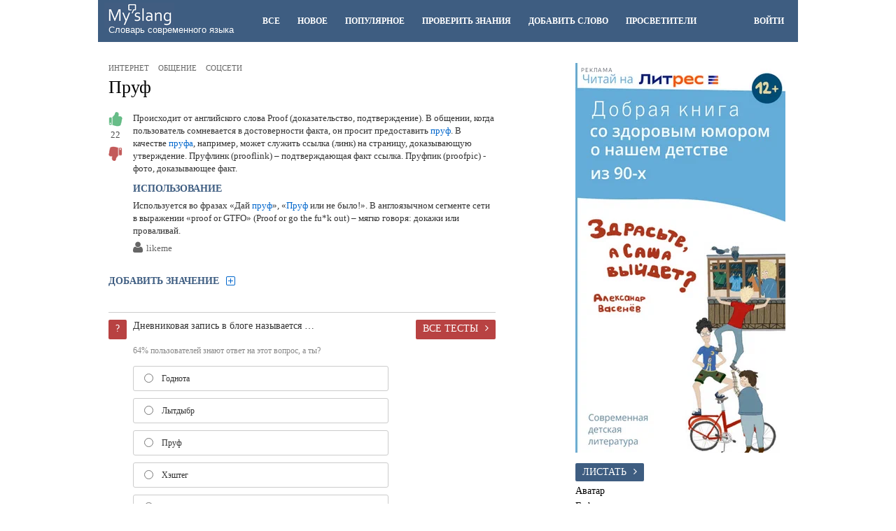

--- FILE ---
content_type: text/html; charset=UTF-8
request_url: https://myslang.ru/slovo/pruf
body_size: 5326
content:
<!DOCTYPE html>
<html lang="ru-RU">
<head>
	<meta charset="UTF-8"/>
	<meta name="viewport" content="width=device-width, initial-scale=1">
<!-- Yandex.RTB -->
<script>window.yaContextCb=window.yaContextCb||[]</script>
<script src="https://yandex.ru/ads/system/context.js" async></script>
<meta name="yandex-verification" content="f61521d2228ec6f9" />
	<link rel="shortcut icon" href="/favicon.ico?v=2">
	<meta name="csrf-param" content="_csrf">
    <meta name="csrf-token" content="dURaQ2FFWkEPI3c3NjEQEUwVCQQYcSwDGiw9CQIANCYydAh0LS8oMw==">
	<title>Что такое пруф? Что значит пруф?</title>
	<meta name="keywords" content="пруф, proof, пруфлинк, пруфпик, proofpic, prooflink, gtfo, фото, линк, ссылка, что, такое, значение, слова, форум, общение, интернет, определение, доказательство, подтверждение, термин, соцсети, сообщество, сленг">
<meta name="description" content="Словарь современного языка: что такое пруф. Что значит дайте пруф. Значение слов пруф, пруфлинк, пруфпик">
<link href="/assets/ea7cb792/css/font-awesome.css?v=1435758335" rel="stylesheet">
<link href="/assets/833823cb/themes/smoothness/jquery-ui.css?v=1435758335" rel="stylesheet">
<link href="/css/bootstrap.css?v=1432909846" rel="stylesheet">
<link href="/css/main.css?v=1474526373" rel="stylesheet">
<!--[if lte IE 10]>
<link href="/css/no-flexbox.css?v=1436183868" rel="stylesheet">
<![endif]--></head>
<body>
	<header id="main-header">
		<div class="container">
			<div class="mobile-wrap">
														
											<a class="nav-btn forward" href="/slovo/avatar"></a>
													
									<div id="mobile-menu-btn" class="fa fa-bars"></div>
				
				<div class="main-logo">
					<a href="/words"><img src="/img/logo.png?v=2"></a>
					<span>Словарь современного языка</span>
				</div>

				<div id="mobile-menu">
					<ul>
						<li><a href="/words">Все</a></li>
						<li><a href="/words/new">Новое</a></li>
						<li><a href="/words/popular">Популярное</a></li>
						<li><a href="/test">Проверить знания</a></li>

						<li><a href="/login?for=add-word">Добавить слово</a></li>

						<li><a href="/word/contributors">Просветители</a></li>

													<li><a href="/login">Войти</a></li>
												
						<li>
							<form action="/words/search/query" method="get">
								<input type="text" name="q" placeholder="ПОИСК">
							</form>
						</li>
					</ul>
				</div>
			</div>
			
			<div class="desktop-wrap">
				<div class="main-logo">
					<a href="/words"><img src="/img/logo.png?v=2"></a>
					<span>Словарь современного языка</span>
				</div>

				<div id="desktop-menu">
					<ul>
						<li><a href="/words">Все</a></li>
						<li><a href="/words/new">Новое</a></li>
						<li><a href="/words/popular">Популярное</a></li>
						<li><a href="/test">Проверить знания</a></li>

						<li><a href="/login?for=add-word">Добавить слово</a></li>

						<li><a href="/word/contributors">Просветители</a></li>

													<li><a href="/login">Войти</a></li>
											</ul>
				</div>
			</div>
		</div>
	</header>
	
			<div id="mobile-bn" class="hid visible-xs">
			<div class="close"></div>

							<!-- Yandex.RTB R-A-1578311-5 -->
<script>window.yaContextCb.push(()=>{
  Ya.Context.AdvManager.render({
    type: 'floorAd',    
    blockId: 'R-A-1578311-5'
  })
})</script>					</div>
	
	<main>
		<div class="container">
			
			
			
			<article class="row word view" data-id="21">
	<div class="col-xs-12 col-md-7">
					<ul class="tags hz">
									<li><a href="/words/tag/%D0%B8%D0%BD%D1%82%D0%B5%D1%80%D0%BD%D0%B5%D1%82">интернет</a></li>
									<li><a href="/words/tag/%D0%BE%D0%B1%D1%89%D0%B5%D0%BD%D0%B8%D0%B5">общение</a></li>
									<li><a href="/words/tag/%D1%81%D0%BE%D1%86%D1%81%D0%B5%D1%82%D0%B8">соцсети</a></li>
							</ul>
		
		<a class="name" href="/slovo/pruf">Пруф</a>
		
		
					<div class="definition f" data-id="19">
	<div class="rating">
		<span class="arr up"></span>
		<span class="val">22</span>
		<span class="arr down"></span>
	</div>

	<div class="wrap">
		<div class="meaning">
			Происходит от английского слова Proof (доказательство, подтверждение). В общении, когда пользователь сомневается в достоверности факта, он просит предоставить <a class="relink" href="/slovo/pruf">пруф</a>. В качестве <a class="relink" href="/slovo/pruf">пруфа</a>, например, может служить ссылка (линк) на страницу, доказывающую утверждение. Пруфлинк (prooflink) – подтверждающая факт ссылка. Пруфпик (proofpic) - фото, доказывающее факт.		</div>

					<div class="usage">
				<div class="heading">Использование</div>
				Используется во фразах «Дай <a class="relink" href="/slovo/pruf">пруф</a>», «<a class="relink" href="/slovo/pruf">Пруф</a> или не было!». В англоязычном сегменте сети в выражении «proof or GTFO» (Proof or go the fu*k out) – мягко говоря: докажи или проваливай.			</div>
		
					<a href="/profile/91" class="profile-link myslang-icon">likeme</a>			</div>
</div>
							<div class="heading mt30">Добавить значение<a class="add-def add-plus "></a></div>

				<div class="row">
					<form id="word-definition-form" class="form-horizontal col-xs-12" action="/word/add-definition" method="post" autocomplete="off">
<input type="hidden" name="_csrf" value="dURaQ2FFWkEPI3c3NjEQEUwVCQQYcSwDGiw9CQIANCYydAh0LS8oMw==">
					<input type="hidden" id="worddefinition-wordid" name="WordDefinition[wordId]" value="21">
					<div class="form-group field-worddefinition-meaning required">
<label class="col-xs-12" for="worddefinition-meaning">Определение</label><div class="col-xs-12"><textarea id="worddefinition-meaning" class="length-counting" name="WordDefinition[meaning]" value="qwe" maxlength="500" placeholder="Напишите понятное, но не слишком короткое определение слова. Приветствуются примеры и история происхождения слова!"></textarea></div>
</div>
					<div class="form-group field-worddefinition-usage">
<label class="col-xs-12" for="worddefinition-usage">Использование</label><div class="col-xs-12"><textarea id="worddefinition-usage" class="length-counting" name="WordDefinition[usage]" maxlength="500" placeholder="Вы можете добавить другие варианты использования, написания, производные от этого слова, фразы в которых оно встречается."></textarea></div>
</div>					
					<div class="row">
						<div class="col-xs-12">
							<button type="submit" class="form-btn">Опубликовать</button>
							<div class="form-group field-worddefinition-acceptrules required">
<div class="checkbox">
<label for="worddefinition-acceptrules">
<input type="hidden" name="WordDefinition[acceptRules]" value="0"><input type="checkbox" id="worddefinition-acceptrules" name="WordDefinition[acceptRules]" value="1" checked>
Я понимаю и принимаю<br><a class="ud" href="http://www.google.com">правила сайта</a>
</label>


</div>
</div>							<div class="err"></div>
						</div>
					</div>

					</form>				</div>
							
					<div class="row quiz-teaser">
				<div class="col-xs-12">
					<header>
						<span class="qti n1">?</span>
						<a class="qti n2" href="/test">Все тесты</a>

													<div class="question">Дневниковая запись в блоге называется …</div>
						
													<div class="correct-ans-prc">64% пользователей знают ответ на этот вопрос, а ты?</div>
											</header>
					
					<form action="/test/start/%D0%B8%D0%BD%D1%82%D0%B5%D1%80%D0%BD%D0%B5%D1%82?a=b" autocomplete="off" method="get">
						<input type="hidden" name="teaserId" value="52">

													<label>
								<input type="radio" name="answerId" value="10">
								Годнота							</label>
													<label>
								<input type="radio" name="answerId" value="52">
								Лытдыбр							</label>
													<label>
								<input type="radio" name="answerId" value="21">
								Пруф							</label>
													<label>
								<input type="radio" name="answerId" value="33">
								Хэштег							</label>
													<label>
								<input type="radio" name="answerId" value="11">
								Баян							</label>
						
						<input autocomplete="off" class="form-btn" value="Ответить" type="submit">
					</form>
				</div>
			</div>
			</div>

			<div class="go-next col-xs-12 col-md-4 col-md-offset-1">
			<div id="aside-list" class="wordView hidden-sm hidden-xs">

	<div class="bn">
					<div id="adfox_169956214324385406"></div>
<script>
    window.yaContextCb.push(()=>{
        Ya.adfoxCode.create({
            ownerId: 286840,
            containerId: 'adfox_169956214324385406',
            params: {
                pp: 'g',
                ps: 'gztq',
                p2: 'iriq'
            }
        })
    })
</script>
			</div>

			<ul class="unstyled siblings">
			<li><a data-word-id="100156" href="/slovo/avatar" class="leaf">Листать</a></li>
			
							<li><a data-word-id="100156" href="/slovo/avatar">Аватар</a></li>
							<li><a data-word-id="100388" href="/slovo/gifka">Гифка</a></li>
							<li><a data-word-id="100285" href="/slovo/oldfag">Олдфаг</a></li>
							<li><a data-word-id="200810" href="/slovo/or">Ор</a></li>
							<li><a data-word-id="100432" href="/slovo/podpiska">Подписка</a></li>
					</ul>
	
	<div id="social-buttons" class="social-likes "><div class="happy-talk"><span>Заделиться - </span><div>Значит подарить друзьям<br>классную ссылку</div></div><div class="vkontakte button vk" title="Поделиться ссылкой во Вконтакте"></div><div class="plusone button gg" title="Поделиться ссылкой в Гугл-плюсе"></div></div><div id="vk_groups"></div></div>		</div>
	</article>		</div>
	</main>

	<footer id="main-footer">
		<div class="container">
			<div id="rules" class="hidden-xs">
	<ul class="unstyled rowed">
		<li><a href="/article/about.html">Об идее</a></li>
		<li><a href="/article/rules.html">Соглашение и правила</a></li>
		<li>Для лиц старше 18 лет</li>
	</ul>

			<!--LiveInternet counter--><script type="text/javascript"><!--
		document.write("<a class='live-int-link' href='//www.liveinternet.ru/click' "+
		"target=_blank><img src='//counter.yadro.ru/hit?t45.1;r"+
		escape(document.referrer)+((typeof(screen)=="undefined")?"":
		";s"+screen.width+"*"+screen.height+"*"+(screen.colorDepth?
		screen.colorDepth:screen.pixelDepth))+";u"+escape(document.URL)+
		";"+Math.random()+
		"' alt='' title='LiveInternet' "+
		"border='0' width='31' height='31'><\/a>")
		//--></script><!--/LiveInternet-->
	</div>			
							<!-- Yandex.Metrika counter -->
				<script type="text/javascript">
				(function (d, w, c) {
					(w[c] = w[c] || []).push(function() {
						try {
							w.yaCounter30728433 = new Ya.Metrika({id:30728433,
									webvisor:true,
									clickmap:true,
									trackLinks:true,
									accurateTrackBounce:true});
						} catch(e) { }
					});

					var n = d.getElementsByTagName("script")[0],
						s = d.createElement("script"),
						f = function () { n.parentNode.insertBefore(s, n); };
					s.type = "text/javascript";
					s.async = true;
					s.src = (d.location.protocol == "https:" ? "https:" : "http:") + "//mc.yandex.ru/metrika/watch.js";

					if (w.opera == "[object Opera]") {
						d.addEventListener("DOMContentLoaded", f, false);
					} else { f(); }
				})(document, window, "yandex_metrika_callbacks");
				</script>
				<noscript><div><img src="//mc.yandex.ru/watch/30728433" style="position:absolute; left:-9999px;" alt="" /></div></noscript>
				<!-- /Yandex.Metrika counter -->

				<script>
					(function(i,s,o,g,r,a,m){i['GoogleAnalyticsObject']=r;i[r]=i[r]||function(){
					(i[r].q=i[r].q||[]).push(arguments)},i[r].l=1*new Date();a=s.createElement(o),
					m=s.getElementsByTagName(o)[0];a.async=1;a.src=g;m.parentNode.insertBefore(a,m)
					})(window,document,'script','//www.google-analytics.com/analytics.js','ga');

					ga('create', 'UA-15464451-3', 'auto');
					ga('send', 'pageview');
				</script>
					</div>
	</footer>
<script src="/assets/907a2a0c/jquery.js?v=1435758335"></script>
<script src="/assets/5cac795f/yii.js?v=1435758335"></script>
<script src="/assets/833823cb/jquery-ui.js?v=1435758335"></script>
<script src="/js/main.js?v=1448979258"></script>
<script src="/js/jquery.cookie.js?v=1430213806"></script>
<script src="/js/social-likes.min.js?v=1434537708"></script></body>
</html>


--- FILE ---
content_type: text/css
request_url: https://myslang.ru/css/main.css?v=1474526373
body_size: 11308
content:
@charset "UTF-8";
/* Fonts */
@font-face {
  font-family: 'Open Sans';
  font-style: normal;
  font-weight: 300;
  src: local("Open Sans Light"), local("OpenSans-Light"), url(/fonts/OpenSans-Light.woff) format("woff"); }
@font-face {
  font-family: 'Open Sans';
  font-style: normal;
  font-weight: 400;
  src: local("Open Sans"), local("OpenSans"), url(/fonts/OpenSans.woff) format("woff"); }
@font-face {
  font-family: 'Open Sans';
  font-style: normal;
  font-weight: 600;
  src: local("Open Sans Semibold"), local("OpenSans-Semibold"), url(/fonts/OpenSans-Semibold.woff) format("woff"); }
@font-face {
  font-family: 'Open Sans';
  font-style: normal;
  font-weight: 700;
  src: local("Open Sans Bold"), local("OpenSans-Bold"), url(/fonts/OpenSans-Bold.woff) format("woff"); }
/* Main variables */
html {
  font-size: 12px;
  height: 100%; }

body {
  color: #333;
  font-family: Tahoma, Verdana;
  font-size: 1rem;
  font-weight: 400;
  height: 100%;
  line-height: 1.2; }

#main-header {
  position: fixed;
  width: 100%;
  z-index: 10; }
  #main-header > .container {
    background-color: #3e5d81;
    height: 60px;
    padding: 0;
    position: relative; }
  #main-header .mobile-wrap {
    height: 100%;
    position: relative; }
    @media only screen and (min-width: 992px) {
      #main-header .mobile-wrap {
        display: none; } }
    #main-header .mobile-wrap .nav-btn {
      color: #fff;
      cursor: pointer;
      display: inline-block;
      font-family: FontAwesome;
      font-size: 32px;
      height: 60px;
      position: absolute;
      top: 0;
      width: 60px; }
      #main-header .mobile-wrap .nav-btn.back {
        border-right: 1px solid #68819a;
        left: 0;
        position: relative;
        vertical-align: top; }
        #main-header .mobile-wrap .nav-btn.back:after {
          content: '\f104'; }
      #main-header .mobile-wrap .nav-btn.forward {
        border-left: 1px solid #68819a;
        right: 0; }
        #main-header .mobile-wrap .nav-btn.forward:after {
          content: '\f105'; }
      #main-header .mobile-wrap .nav-btn:after {
        left: 50%;
        position: absolute;
        top: 50%;
        transform: translate(-50%, -50%);
        -webkit-transform: translate(-50%, -50%); }
  #main-header .desktop-wrap {
    display: none;
    height: 100%;
    position: relative;
    vertical-align: top;
    width: 100%; }
    @media only screen and (min-width: 992px) {
      #main-header .desktop-wrap {
        display: -webkit-box;
        display: -moz-box;
        display: -ms-flexbox;
        display: -webkit-flex;
        display: flex; } }
  #main-header .main-logo {
    color: #fefefe;
    display: inline-block;
    -webkit-box-flex: 0 0 180px;
    -moz-box-flex: 0 0 180px;
    -webkit-flex: 0 0 180px;
    -ms-flex: 0 0 180px;
    flex: 0 0 180px;
    font-family: Corbel, Verdana, sans-serif;
    font-size: 12px;
    font-weight: 400;
    line-height: 1;
    margin: 6px 0 0 15px; }
    @media only screen and (min-width: 768px) {
      #main-header .main-logo {
        font-size: 13px; } }
  #main-header .main-logo img {
    display: block;
    margin: -2px 0 -4px -6px; }
  #main-header #mobile-menu-btn {
    border-right: 1px solid #68819a;
    color: #fefefe;
    cursor: pointer;
    display: inline-block;
    font-size: 32px;
    padding: 14px;
    vertical-align: top; }
  #main-header #mobile-menu {
    background-color: #3e5d81;
    box-shadow: 4px 4px 4px  #999;
    height: 0;
    overflow: hidden;
    position: absolute;
    transition: height 0.3s ease-out 0s;
    width: 250px; }
    #main-header #mobile-menu.active {
      height: 340px; }
    #main-header #mobile-menu ul {
      list-style: none;
      margin: 0;
      padding: 0 20px 0 10px; }
      #main-header #mobile-menu ul li {
        font-family: "Open Sans", Arial, sans-serif;
        font-size: 20px;
        font-weight: 400;
        height: 40px;
        line-height: 40px;
        position: relative;
        text-transform: uppercase; }
        #main-header #mobile-menu ul li:not(:last-child) {
          border-bottom: 1px solid #68819a; }
        #main-header #mobile-menu ul li:last-child {
          margin-top: 10px; }
        #main-header #mobile-menu ul li a {
          color: #fefefe;
          margin-left: 4px; }
          #main-header #mobile-menu ul li a:hover {
            text-decoration: none; }
        #main-header #mobile-menu ul li input[type="text"] {
          padding: 5px;
          width: 100%; }
    #main-header #mobile-menu .userpic {
      position: absolute;
      right: 0;
      top: 5px;
      display: inline-block;
      height: 30px;
      width: 30px; }
      #main-header #mobile-menu .userpic img {
        border: 1px solid #666;
        height: 100%;
        vertical-align: top;
        width: 100%; }
  #main-header #desktop-menu {
    -webkit-box-flex: 1 1 auto;
    -moz-box-flex: 1 1 auto;
    -webkit-flex: 1 1 auto;
    -ms-flex: 1 1 auto;
    flex: 1 1 auto;
    padding: 0 20px 0 40px; }
    #main-header #desktop-menu ul {
      display: -webkit-box;
      display: -moz-box;
      display: -ms-flexbox;
      display: -webkit-flex;
      display: flex;
      align-items: center;
      flex-flow: row nowrap;
      justify-content: space-between;
      height: 60px;
      list-style: none;
      margin: 0;
      padding: 0; }
      #main-header #desktop-menu ul li {
        -webkit-box-flex: 0 1 auto;
        -moz-box-flex: 0 1 auto;
        -webkit-flex: 0 1 auto;
        -ms-flex: 0 1 auto;
        flex: 0 1 auto; }
        #main-header #desktop-menu ul li:last-child {
          flex: 0 1 100px;
          text-align: right; }
        #main-header #desktop-menu ul li a {
          color: #fff;
          font-weight: 700;
          text-transform: uppercase; }
    #main-header #desktop-menu .userpic img {
      border: 1px solid #666;
      box-shadow: 0 0 1px 0 #333;
      height: 40px;
      margin: 0 10px 0 0;
      width: 40px; }

main {
  min-height: 100%;
  margin: 0 auto -60px auto;
  padding: 60px 0 145px 0; }
  main > .container {
    min-height: 100%;
    padding: 30px 15px 15px 15px; }

#main-footer {
  position: relative; }
  #main-footer > .container {
    height: 60px;
    background-color: #f5f5f5;
    border-top: 1px solid #ddd;
    padding: 20px 15px 0 15px; }

a {
  color: #06c;
  cursor: pointer; }
  a:hover {
    color: #c00 !important;
    text-decoration: none; }
  a:focus, a:active {
    text-decoration: none;
    outline: none !important; }
  a.ud, a.hud:hover {
    text-decoration: underline; }
  a.add-plus {
    background: url("/img/plus.png") no-repeat;
    display: inline-block;
    height: 13px;
    margin-top: -3px;
    vertical-align: middle;
    width: 13px; }
    a.add-plus.add-definition:after {
      content: 'Добавить';
      left: 20px;
      position: relative;
      top: -1px; }

input[type="text"],
input[type="password"] {
  border: 1px solid #3e5d80;
  height: 34px;
  line-height: 24px;
  padding: 0.5rem; }

textarea {
  border: 1px solid #3e5d80;
  height: 6.4rem;
  padding: 0.5rem;
  width: 100%; }

label input[type="checkbox"] {
  position: relative;
  top: 0.2rem; }

ul.unstyled {
  list-style: none;
  margin: 0;
  padding: 0; }
ul.rowed li {
  display: inline-block;
  margin-bottom: 0; }
  ul.rowed li:not(:last-child) {
    margin-right: 1rem; }
ul.data-after li {
  padding-right: 2rem;
  position: relative; }
  ul.data-after li:after {
    content: attr(data-after);
    position: absolute;
    right: 0;
    top: 50%;
    transform: translate(0, -50%); }
ul.data-after.amid li:after {
  top: 50%;
  transform: translate(0, -50%); }
ul.data-before li {
  padding-left: 2rem;
  position: relative; }
  ul.data-before li:before {
    content: attr(data-before);
    left: 0;
    position: absolute; }
ul.data-before.bmid li:before {
  top: 50%;
  transform: translate(0, -50%); }
ul.counted {
  counter-reset: cnt; }
  ul.counted li {
    counter-increment: cnt;
    padding-left: 2rem;
    position: relative; }
    ul.counted li:before {
      content: counter(cnt);
      left: 0;
      position: absolute; }
  ul.counted.bmid li:before {
    top: 50%;
    transform: translate(0, -50%); }

ol.restyled {
  counter-reset: cnt;
  list-style: none;
  margin: 0;
  padding: 0; }
  ol.restyled li {
    counter-increment: cnt;
    padding-left: 25px;
    position: relative; }
    ol.restyled li:before {
      content: counter(cnt);
      left: 0;
      position: absolute;
      top: 50%;
      transform: translate(0, -50%); }
  ol.restyled.dotted li:before {
    content: counter(cnt) "."; }
  ol.restyled.ellipsis li a {
    display: block;
    overflow: hidden;
    text-overflow: ellipsis;
    white-space: nowrap; }

.length-counting {
  position: relative; }
  .length-counting.input-text:after {
    bottom: 0.8rem;
    right: 0.8rem; }
  .length-counting:after {
    bottom: 0.5rem;
    color: #7f7f7f;
    content: "Еще " attr(data-chars-left);
    position: absolute;
    right: 2rem; }
  .length-counting > input[type="text"] {
    padding-right: 5.5rem;
    width: 100%; }
  .length-counting > textarea {
    padding-bottom: 2rem; }

.input-del-btn {
  background-color: #fff;
  border: 1px solid #c2c2c2;
  cursor: pointer;
  display: inline-block;
  font-size: 16px;
  font-weight: 700;
  height: 16px;
  line-height: 12px;
  position: absolute;
  right: 10px;
  text-align: center;
  top: -10px;
  width: 16px;
  z-index: 10; }
  @media only screen and (min-width: 768px) {
    .input-del-btn {
      right: -10px; } }

.form-btn {
  background-color: #fff;
  border: 1px solid #06c;
  border-radius: 3px;
  color: #06c;
  font-size: 12px;
  height: 34px;
  padding: 9px 20px;
  text-transform: uppercase; }
  .form-btn:hover {
    border-color: #c00;
    color: #c00; }
  .form-btn.fw {
    width: 100%; }

.flash-msg {
  background-color: #f1f1f1;
  box-shadow: 0 0 2px 1px #ccc;
  font-weight: 700;
  margin: 0 0 1rem 0;
  padding: 1rem 2rem;
  text-align: center; }
  .flash-msg.success {
    color: #0c0; }
  .flash-msg.error {
    color: #c00; }
  .flash-msg:empty {
    display: none; }

.err {
  color: #c00; }

.err:empty {
  display: none; }

.ok {
  color: #0c0; }

.heading {
  color: #3e5d81;
  font-size: 14px;
  font-weight: 700;
  margin: 0 0 0.5rem 0;
  text-transform: uppercase; }

.process {
  opacity: 0.6; }

.ajaxingWrap {
  display: block;
  text-align: center;
  width: 100%; }
  .ajaxingWrap .ajaxing {
    margin: 10px 0; }

.ajaxing {
  background: url("/img/ajaxing.gif") no-repeat;
  display: inline-block;
  height: 16px;
  vertical-align: middle;
  width: 16px; }

/** Common stylers */
.mt1 {
  margin-top: 1rem; }

.mt5 {
  margin-top: 5px; }

.mt10 {
  margin-top: 10px; }

.mt15 {
  margin-top: 15px; }

.mt20 {
  margin-top: 20px; }

.mt25 {
  margin-top: 25px; }

.mt30 {
  margin-top: 30px; }

.mr1 {
  margin-right: 1rem; }

.mr5 {
  margin-right: 5px; }

.mr10 {
  margin-right: 10px; }

.mr15 {
  margin-right: 15px; }

.mr20 {
  margin-right: 20px; }

.mr25 {
  margin-right: 25px; }

.mr30 {
  margin-right: 30px; }

.mb1 {
  margin-bottom: 1rem; }

.mb5 {
  margin-bottom: 5px; }

.mb10 {
  margin-bottom: 10px; }

.mb15 {
  margin-bottom: 15px; }

.mb20 {
  margin-bottom: 20px; }

.mb25 {
  margin-bottom: 25px; }

.mb30 {
  margin-bottom: 30px; }

.mb35 {
  margin-bottom: 35px; }

.ml1 {
  margin-left: 1rem; }

.ml5 {
  margin-left: 5px; }

.ml10 {
  margin-left: 10px; }

.ml15 {
  margin-left: 15px; }

.ml20 {
  margin-left: 20px; }

.ml25 {
  margin-left: 25px; }

.ml30 {
  margin-left: 30px; }

.pt1 {
  padding-top: 1rem; }

.pt5 {
  padding-top: 5px; }

.pt10 {
  padding-top: 10px; }

.pt15 {
  padding-top: 15px; }

.pt20 {
  padding-top: 20px; }

.pt25 {
  padding-top: 25px; }

.pt30 {
  padding-top: 30px; }

.pr1 {
  padding-right: 1rem; }

.pr5 {
  padding-right: 5px; }

.pr10 {
  padding-right: 10px; }

.pr15 {
  padding-right: 15px; }

.pr20 {
  padding-right: 20px; }

.pr25 {
  padding-right: 25px; }

.pr30 {
  padding-right: 30px; }

.pb1 {
  padding-bottom: 1rem; }

.pb5 {
  padding-bottom: 5px; }

.pb10 {
  padding-bottom: 10px; }

.pb15 {
  padding-bottom: 15px; }

.pb20 {
  padding-bottom: 20px; }

.pb25 {
  padding-bottom: 25px; }

.pb30 {
  padding-bottom: 30px; }

.pl1 {
  padding-left: 1rem; }

.pl5 {
  padding-left: 5px; }

.pl10 {
  padding-left: 10px; }

.pl15 {
  padding-left: 15px; }

.pl20 {
  padding-left: 20px; }

.pl25 {
  padding-left: 25px; }

.pl30 {
  padding-left: 30px; }

.dib {
  display: inline-block; }

.db {
  display: block; }

.w100 {
  width: 100%; }

ul.hz {
  list-style: none;
  margin: 0;
  padding: 0; }
  ul.hz > li {
    display: inline-block; }
    ul.hz > li:not(:last-child) {
      margin-right: 10px; }

/* Common stylers **/
#site-login h4,
#signup h4,
#request-password-reset h4,
#site-reset-password h4 {
  color: #3e5d81;
  font-size: 14px;
  font-weight: 700;
  margin: 1.5rem 0 1rem 0;
  text-transform: uppercase; }
#site-login .help-block,
#signup .help-block,
#request-password-reset .help-block,
#site-reset-password .help-block {
  margin-bottom: 0; }
#site-login .form-group > .sideWrap,
#signup .form-group > .sideWrap,
#request-password-reset .form-group > .sideWrap,
#site-reset-password .form-group > .sideWrap {
  line-height: 34px;
  padding-left: 0; }

#reg-profits .title {
  color: #0c0;
  text-transform: uppercase; }
#reg-profits li {
  margin-top: 10px; }

.eauth-list {
  margin: 0; }

.eauth-service {
  margin: 0 1rem 1rem 0;
  overflow: hidden; }

.eauth-service-link {
  border-radius: 2px;
  height: 26px;
  padding-top: 26px;
  width: 100px; }

.eauth-service-link:before {
  background: none;
  color: #fff;
  display: inline-block;
  font-family: FontAwesome;
  font-size: 14px;
  font-weight: 400;
  height: 100%;
  left: 0;
  line-height: 100%;
  margin: 0;
  top: 6px;
  transform: translate(0px, 0px);
  width: 100%; }

.eauth-service-link:after {
  display: none !important; }

.eauth-service-link:hover {
  opacity: 0.8; }

.eauth-service-id-twitter .eauth-service-link {
  background-color: #00abed; }
  .eauth-service-id-twitter .eauth-service-link:before {
    content: '\f099'; }

.eauth-service-id-vkontakte .eauth-service-link {
  background-color: #426b9a; }
  .eauth-service-id-vkontakte .eauth-service-link:before {
    content: '\f189'; }

.eauth-service-id-facebook .eauth-service-link {
  background-color: #4c68b3; }
  .eauth-service-id-facebook .eauth-service-link:before {
    content: '\f09a'; }

.eauth-service-id-google_oauth .eauth-service-link {
  background-color: #f24943; }
  .eauth-service-id-google_oauth .eauth-service-link:before {
    content: '\f1a0'; }

.add-word-anon {
  margin-top: 20px; }
  .add-word-anon div {
    font-size: 1.2rem;
    margin-bottom: 10px; }
  .add-word-anon input[type="button"] {
    width: 200px; }

.profile-link {
  border-radius: 2px;
  line-height: 35px;
  display: inline-block;
  position: relative; }
  .profile-link:before {
    background: none;
    border-radius: 2px;
    bottom: 0;
    color: #fff;
    content: '';
    display: inline-block;
    font-family: FontAwesome;
    font-size: 18px;
    font-weight: 400;
    height: 35px;
    line-height: 100%;
    margin-right: 10px;
    padding-top: 8px;
    text-align: center;
    transform: translate(0px, 0px);
    vertical-align: middle;
    width: 35px; }
  .profile-link.twitter-icon:before {
    background-color: #00abed;
    content: '\f099'; }
  .profile-link.vkontakte-icon:before {
    background-color: #426b9a;
    content: '\f189'; }
  .profile-link.facebook-icon:before {
    background-color: #4c68b3;
    content: '\f09a'; }
  .profile-link.google-icon:before {
    background-color: #f24943;
    content: '\f1a0'; }
  .profile-link.myslang-icon:before {
    background: url("/img/small-logo.png") no-repeat;
    background-size: 100%; }

#social-buttons:not(:first-child) {
  margin-top: 15px; }
#social-buttons:not(:last-child) {
  margin-bottom: 5px; }
#social-buttons > .button {
  border-radius: 2px;
  cursor: pointer;
  display: inline-block;
  height: 24px;
  position: relative;
  vertical-align: top;
  width: 65px; }
  #social-buttons > .button:not(:last-child) {
    margin: 0 10px 10px 0; }
  #social-buttons > .button:before {
    background: none;
    bottom: 0;
    color: #fff;
    content: '';
    font-family: FontAwesome;
    font-size: 14px;
    font-weight: 400;
    height: 14px;
    line-height: 100%;
    left: 10px;
    position: absolute;
    text-align: center;
    top: 4px;
    transform: translate(0px, 0px);
    width: 14px; }
  #social-buttons > .button:after,
  #social-buttons > .button .social-likes__counter {
    color: #fff;
    content: attr(data-like-count);
    font-size: 12px;
    position: absolute;
    right: 10px;
    top: 4px; }
  #social-buttons > .button .social-likes__counter_empty:empty:after {
    content: '0'; }
  #social-buttons > .button.tw {
    background-color: #00abed; }
    #social-buttons > .button.tw:before {
      content: '\f099';
      top: 5px; }
  #social-buttons > .button.vk {
    background-color: #426b9a; }
    #social-buttons > .button.vk:before {
      content: '\f189'; }
  #social-buttons > .button.fb {
    background-color: #4c68b3; }
    #social-buttons > .button.fb:before {
      content: '\f09a';
      top: 6px; }
  #social-buttons > .button.gg {
    background-color: #f24943; }
    #social-buttons > .button.gg:before {
      content: '\f1a0';
      top: 6px; }
#social-buttons .happy-talk {
  color: #3e5d81; }
  #social-buttons .happy-talk span {
    font-size: 14px;
    font-weight: 700;
    text-transform: uppercase; }
  #social-buttons .happy-talk div {
    margin: 10px 0 15px 10px; }

.form-group > label,
.row-ttl {
  color: #3e5d81;
  font-size: 14px;
  font-weight: 700;
  margin: 0 0 1rem 0;
  text-transform: uppercase; }

.autocomplete-box {
  box-shadow: 0 0 1px 1px #ccc; }

#search-form {
  position: relative; }
  #search-form input[type="text"] {
    padding-right: 30px;
    position: relative;
    width: 100%; }
  #search-form .go {
    background: url("/img/search.png?v=2") no-repeat;
    cursor: pointer;
    height: 26px;
    position: absolute;
    right: 4px;
    top: 4px;
    width: 26px; }

#word-edit .form-btn {
  margin: 0 10px 10px 0; }
#word-edit .field-word-acceptrules {
  display: inline-block;
  margin: 0;
  width: 170px;
  vertical-align: top; }
  #word-edit .field-word-acceptrules .help-block-error {
    padding-left: 20px; }
#word-edit .field-word-name .status {
  float: right;
  font-weight: 400;
  text-transform: none; }
  #word-edit .field-word-name .status.exists:before {
    content: 'Слово уже существует';
    color: #c00; }
  #word-edit .field-word-name .status.not-exists:before {
    content: 'Отлично, такого слова еще нет!';
    color: #0c0; }
  #word-edit .field-word-name .status.checking:before {
    content: '...проверяем уникальность...';
    color: #ababab; }
#word-edit .definitions {
  margin-bottom: 20px; }
  #word-edit .definitions > .definition {
    border: 1px solid #ccc;
    padding-top: 15px;
    position: relative; }
    #word-edit .definitions > .definition textarea {
      height: 8rem; }
      @media only screen and (min-width: 768px) {
        #word-edit .definitions > .definition textarea {
          height: 13rem; } }
#word-edit .advice {
  font-size: 1.2rem; }
#word-edit .word-add-err {
  color: #a94442; }

#words .heading {
  font-size: 18px; }

.word .tags li {
  margin: 0 15px 5px 0; }
.word .tags a {
  color: #666;
  font-size: 11px;
  text-transform: uppercase; }
.word .name {
  color: #000;
  display: inline-block;
  font-size: 26px; }
.word .definition {
  display: flex;
  font-size: 1.1rem;
  line-height: 1.4;
  margin-top: 20px;
  transition: opacity 1s ease-out; }
  .word .definition.new {
    opacity: 0; }
  .word .definition .rating {
    flex: 0 0 auto;
    margin-right: 15px; }
  .word .definition .wrap {
    flex: 1 1 auto; }
  .word .definition .meaning .text {
    margin-bottom: 10px; }
  .word .definition .usage {
    margin-top: 10px; }
  .word .definition .profile-link {
    margin-top: 10px; }
.word .profile-link {
  color: #666;
  line-height: 1rem; }
  .word .profile-link:before {
    background: none;
    color: #666;
    content: '\f007';
    height: auto;
    margin: -4px 5px 0 0;
    padding: 0;
    width: auto; }
.word .add-plus {
  font-weight: 400;
  margin-left: 10px; }
.word #word-definition-form {
  background-color: #ebebeb;
  display: none;
  padding-bottom: 15px;
  padding-top: 15px; }
  .word #word-definition-form .form-btn {
    margin: 0 10px 4px 0; }
  .word #word-definition-form .err {
    margin-top: 2px; }
  .word #word-definition-form .field-worddefinition-acceptrules {
    display: inline-block;
    margin: 0 0 4px 0;
    vertical-align: top;
    width: 170px; }
.word .go-next {
  margin-top: 20px; }
  @media only screen and (min-width: 768px) {
    .word .go-next {
      margin-top: 0; } }
  .word .go-next li {
    margin: 0 0 8px 0; }
    .word .go-next li a {
      color: #000;
      font-size: 1.2rem; }
  .word .go-next .leaf {
    background-color: #3e5d81;
    border-radius: 2px;
    color: #fff;
    display: inline-block;
    padding: 4px 10px 5px 10px;
    text-transform: uppercase; }
    .word .go-next .leaf:hover {
      color: #fff !important; }
    .word .go-next .leaf:after {
      content: '\f105';
      font-family: FontAwesome;
      margin-left: 10px; }
.word.view .quiz-teaser {
  border-top: 1px solid #ccc;
  margin: 30px 0 0 0;
  padding-top: 10px; }
  .word.view .quiz-teaser > div {
    padding: 0; }
  .word.view .quiz-teaser header {
    position: relative; }
    @media only screen and (min-width: 768px) {
      .word.view .quiz-teaser header {
        padding-left: 35px; } }
  .word.view .quiz-teaser .qti {
    background-color: #b84242;
    border-radius: 2px;
    color: #fff;
    display: inline-block;
    font-size: 1.2rem;
    height: 28px;
    padding: 4px 10px 5px;
    text-transform: uppercase; }
    .word.view .quiz-teaser .qti.n1 {
      display: none;
      left: 0;
      position: absolute; }
      @media only screen and (min-width: 768px) {
        .word.view .quiz-teaser .qti.n1 {
          display: block; } }
    .word.view .quiz-teaser .qti.n2 {
      float: right;
      margin: 0 0 10px 10px; }
      .word.view .quiz-teaser .qti.n2:hover {
        color: #fff !important; }
      .word.view .quiz-teaser .qti.n2:after {
        content: '\f105';
        font-family: FontAwesome;
        margin-left: 10px; }
  .word.view .quiz-teaser .question {
    font-size: 1.2rem;
    margin-bottom: 20px; }
  .word.view .quiz-teaser form {
    max-width: 400px; }
    @media only screen and (min-width: 768px) {
      .word.view .quiz-teaser form {
        padding-left: 35px; } }
    .word.view .quiz-teaser form label {
      border-radius: 3px;
      border: 1px solid #ccc;
      display: block;
      font-weight: 400;
      margin-bottom: 10px;
      padding: 10px 10px 10px 40px;
      position: relative; }
      .word.view .quiz-teaser form label input[type="radio"] {
        left: 15px;
        position: absolute;
        top: 6px; }
  .word.view .quiz-teaser .correct-ans-prc {
    color: #898989;
    margin: 10px 0 15px 0; }
.word.view .rating {
  height: 70px; }
  .word.view .rating .val {
    top: 24px; }
  .word.view .rating .arr {
    height: 21px;
    width: 20px; }
    .word.view .rating .arr.up {
      background-image: url("[data-uri]"); }
    .word.view .rating .arr.down {
      background-image: url("[data-uri]"); }
  .word.view .rating.lock .arr.up {
    background-image: url("[data-uri]"); }
  .word.view .rating.lock .arr.down {
    background-image: url("[data-uri]"); }

.rating {
  display: inline-block;
  height: 50px;
  position: relative;
  text-align: center;
  width: 20px; }
  .rating .val {
    color: #4c4c4c;
    display: block;
    position: absolute;
    top: 14px;
    width: 100%; }
  .rating .arr {
    cursor: pointer;
    display: inline-block;
    height: 9px;
    left: 0;
    opacity: 0.8;
    position: absolute;
    width: 20px; }
    .rating .arr.up {
      background-image: url("/img/up_small.png");
      top: 0; }
    .rating .arr.down {
      background-image: url("/img/down_small.png");
      bottom: 0; }
  .rating:not(.lock) .arr:hover {
    opacity: 1; }
  .rating.lock .arr.up {
    background-image: url("/img/up_small_gray.png"); }
  .rating.lock .arr.down {
    background-image: url("/img/down_small_gray.png"); }

.tag-list li {
  display: flex;
  line-height: 3rem; }
  .tag-list li:not(:last-child) {
    border-bottom: 1px solid #ccc; }
  .tag-list li > a {
    color: #000;
    flex: 1 1 100px;
    font-size: 1.2rem;
    overflow: hidden;
    white-space: nowrap;
    text-overflow: ellipsis; }
  .tag-list li > span {
    flex: 0 0 5.5rem;
    margin-left: 5px;
    text-align: center; }
    .tag-list li > span.newWordCount {
      color: #ef7f1a; }
@media only screen and (min-width: 768px) {
  .tag-list li {
    border: none !important;
    width: 45%; }
    .tag-list li:nth-child(odd) {
      float: left; }
    .tag-list li:nth-child(even) {
      float: right;
      margin-left: 10%; } }

#test-start > .heading {
  font-size: 18px; }

#test-question {
  min-height: 100%;
  position: relative; }
  #test-question header {
    margin-bottom: 15px; }
    #test-question header .tag {
      color: #3e5d81;
      font-size: 14px;
      font-weight: 700;
      text-transform: uppercase; }
    #test-question header .count {
      color: #3e5d81;
      font-size: 14px;
      font-weight: 700; }
      #test-question header .count:before {
        content: '/';
        margin: 0 5px; }
    #test-question header .stat {
      border: 1px solid #093;
      color: #093;
      float: right;
      padding: 3px 5px; }
      #test-question header .stat:after {
        content: '%'; }
  #test-question .question {
    font-weight: 700;
    margin-bottom: 15px; }
  #test-question form {
    max-width: 400px; }
    #test-question form label {
      border-radius: 3px;
      border: 1px solid #ccc;
      cursor: pointer;
      font-weight: 400;
      margin-bottom: 10px;
      padding: 10px 10px 10px 40px;
      position: relative;
      width: 100%; }
      #test-question form label.sel {
        background-color: #bff5d2; }
      #test-question form label input[type="radio"] {
        left: 15px;
        position: absolute;
        top: 6px; }
    #test-question form .form-btn {
      margin-top: 5px; }
  #test-question .res .word.wrong .name {
    color: #b84242; }
  #test-question .res .word.right.showCorrect:before {
    color: #049933;
    content: 'Правильный ответ';
    display: inline-block;
    font-weight: 700;
    margin: 0 0 10px 15px; }
  #test-question .res .word.right .name {
    color: #049933; }
  #test-question .res .answerMsg {
    font-weight: 700;
    margin: 10px 0; }
    #test-question .res .answerMsg.ok {
      color: #049933; }
    #test-question .res .answerMsg.err {
      color: #b84242; }

#contributors ol {
  max-width: 600px; }
  #contributors ol li {
    padding: 5px 45px 5px 25px; }
    #contributors ol li:not(:last-child) {
      border-bottom: 1px solid #ccc; }
    #contributors ol li span {
      position: absolute;
      right: 0;
      top: 50%;
      transform: translate(0, -50%); }

#mobile-bn {
  background-color: #ebebeb;
  bottom: 0;
  min-height: 50px;
  position: fixed;
  text-align: center;
  width: 100%;
  z-index: 10; }
  #mobile-bn.hid {
    display: none !important; }
  #mobile-bn .close {
    background-color: #ebebeb;
    border: 1px solid #999;
    color: #444;
    cursor: pointer;
    font-size: 18px;
    height: 20px;
    left: 5px;
    opacity: 0.8;
    position: absolute;
    text-align: center;
    top: 5px;
    width: 20px;
    z-index: 100; }
    #mobile-bn .close:after {
      content: 'X'; }
  #mobile-bn img {
    max-width: 100%; }

#rules {
  background-color: #e6eef7;
  height: 35px;
  margin-left: -15px;
  padding: 10px 15px;
  position: absolute;
  top: -35px; }
  #rules a {
    color: #000; }
  #rules .live-int-link {
    position: absolute;
    right: -41px;
    top: 0; }

#aside-list li a {
  font-size: 1.2rem; }
#aside-list li:not(:last-child) {
  margin-bottom: 5px; }
#aside-list.smartUsers ul li {
  padding-right: 3rem; }
#aside-list.contributors ul li:after {
  color: #d6c108; }
#aside-list.tests > .heading {
  font-family: Arial;
  font-size: 14px; }
#aside-list .bn {
  margin-bottom: 15px; }

#profile > header {
  margin-bottom: 20px; }
#profile .user-name {
  font-size: 1.2rem;
  font-weight: 700;
  margin-right: 10px; }
#profile .profile-link {
  margin-right: 10px; }
#profile .rating-score {
  color: #d6c108;
  font-size: 1.2rem; }
  #profile .rating-score .fa {
    margin-right: 0.5rem; }
#profile .words li:not(:last-child) {
  margin-bottom: 5px; }

#yandexInformer {
  display: inline-block;
  vertical-align: top; }

#vk_groups {
  margin-top: 15px; }

/*# sourceMappingURL=main.css.map */


--- FILE ---
content_type: application/javascript; charset=UTF-8
request_url: https://myslang.ru/js/main.js?v=1448979258
body_size: 6631
content:
$(document).ready(function() {
	initMobileMenu();
	initMobileBn();
	initElementHiding();
	initLengthCounters();
	initjQueryAutocomplete();
	disableFormsAutocomplete();

	initWordEdit($('#word-edit'));
	initWords($('#words'));
	initWordView($('.word.view'));
	initTestQuestion($('#test-question .quest-content'));

	initConditionalCss();
	initSearchForm();
	initVkGroups();

	setTimeout(function() {
		$('#mobile-bn').removeClass('hid');
	}, 3000);
});

(function ($) {
	$.browserTest = function (a, z) {
		var u = 'unknown', x = 'X', m = function (r, h) {
			for (var i = 0; i < h.length; i = i + 1) {
				r = r.replace(h[i][0], h[i][1]);
			}

			return r;
		}, c = function (i, a, b, c) {
			var r = {
				name: m((a.exec(i) || [u, u])[1], b)
			};

			r[r.name] = true;

			r.version = (c.exec(i) || [x, x, x, x])[3];

			if (r.name.match(/safari/) && r.version > 400) {
				r.version = '2.0';
			}

			if (r.name === 'presto') {
				r.version = ($.browser.version > 9.27) ? 'futhark' : 'linear_b';
			}
			r.versionNumber = parseFloat(r.version, 10) || 0;
			r.versionX = (r.version !== x) ? (r.version + '').substr(0, 1) : x;
			r.className = r.name + r.versionX;

			return r;
		};

		a = (a.match(/Opera|Navigator|Minefield|KHTML|Chrome/) ? m(a, [
			[/(Firefox|MSIE|KHTML,\slike\sGecko|Konqueror)/, ''],
			['Chrome Safari', 'Chrome'],
			['KHTML', 'Konqueror'],
			['Minefield', 'Firefox'],
			['Navigator', 'Netscape']
		]) : a).toLowerCase();

		$.browser = $.extend((!z) ? $.browser : {}, c(a, /(camino|chrome|firefox|netscape|konqueror|lynx|msie|opera|safari)/, [], /(camino|chrome|firefox|netscape|netscape6|opera|version|konqueror|lynx|msie|safari)(\/|\s)([a-z0-9\.\+]*?)(\;|dev|rel|\s|$)/));

		$.layout = c(a, /(gecko|konqueror|msie|opera|webkit)/, [
			['konqueror', 'khtml'],
			['msie', 'trident'],
			['opera', 'presto']
		], /(applewebkit|rv|konqueror|msie)(\:|\/|\s)([a-z0-9\.]*?)(\;|\)|\s)/);

		$.os = {
			name: (/(win|mac|linux|sunos|solaris|iphone)/.exec(navigator.platform.toLowerCase()) || [u])[0].replace('sunos', 'solaris')
		};

		if (!z) {
			$('html').addClass([$.os.name, $.browser.name, $.browser.className, $.layout.name, $.layout.className].join(' '));
		}
	};

	$.browserTest(navigator.userAgent);
})(jQuery);

$(window).scroll(function() {
	if ($('#words').length > 0) {
		loadWords();
	}
});

function disableFormsAutocomplete() {
	$(':input, form').each(function(k, v) {
		var $form = $(v).is('form') ? $(v) : $(v).closest('form'),
			acForms = ['login-form'];

		if ($.inArray($form.attr('id'), acForms) == -1) {
			$(v).attr('autocomplete', 'off');
		}
	});
}

function initMobileMenu() {
	$('#mobile-menu-btn').click(function() {
		$('#mobile-menu').toggleClass('active');
	});
}

function initMobileBn() {
	$('#mobile-bn .close').click(function() {
		$.cookie('hideMobileBn', '1', {'path': '/'});
		
		$(this).parent().fadeOut(300, function() {
			$(this).remove();
		});
	});
}

function initElementHiding() {
	$('html').click(function(e) {
		// hide mobile menu
		if (!$(e.target).is('#mobile-menu-btn') && !$(e.target).closest('#mobile-menu').length) {
			if ($('#mobile-menu').hasClass('active')) {
				$('#mobile-menu').removeClass('active');
			}
		}
	});
}

function ajaxGet(data, callback) {
	ajaxecute(data, callback, 'GET');
}

function ajaxPost(data, callback) {
	ajaxecute(data, callback, 'POST');
}

function ajaxecute(data, callback, method) {
	var res = {};

	if ($.active == 0) {
		$.ajax({
			url: (typeof data.ajaxUrl != 'undefined' ? data.ajaxUrl : '/ajax/' + method.toLowerCase() + '-data'),
			type: method,
			dataType: 'json',
			data: data,
			async: true,
			success: function(response, status, jqXHR) {
				res = response;

				if (typeof callback == 'function') {
					return callback(res);
				}
			},
			error: function(jqXHR, textStatus, errorThrown) {
				return false;
			}
		});
	}

	return res;
}


function ajaxForm($form, callback, beforeSubmit) {
	var res = {};

	$form.unbind('submit').bind('submit', function(e) {
		e.preventDefault();

		if ($.active == 0) {
			$.ajax({
				url: $form.attr('action'),
				type: 'POST',
				dataType: 'json',
				data: $form.serialize(),
				async: true,
				beforeSend: function(jqXHR) {
					if (typeof beforeSubmit == 'function') {
						if (beforeSubmit($form)) {
							$form.addClass('process');
							return true;
						}
						
						return false;
					}

					$form.addClass('process');
					
					return true;
				},
				success: function(response, status, jqXHR) {
					$form.removeClass('process');

					res = response;

					if (typeof callback == 'function') {
						return callback(res, $form);
					}
				},
				error: function(jqXHR, textStatus, errorThrown) {
					$form.removeClass('process');

					return false;
				}
			});
		}
	});

	return res;
}

function getObjectValues(obj) {
	var values = [];

	for (var key in obj) {
	    if (obj.hasOwnProperty(key)) {
	        values.push(obj[key]);
	    }
	}

	return values;
}

function capitalizeStr(str) {
	return str.substr(0, 1).toUpperCase() + str.substr(1);	
}

function initLengthCounters() {
	var $inputs = $('.length-counting');

	$inputs.each(function(k, v) {
		initLengthCounterWrap(v);
	});

	$inputs.keyup(function(e) {
		lengthCounterCount(this);
	});
}

function lengthCounterCount(v) {
	var maxLength = $(v).attr('maxlength') !== undefined ? $(v).attr('maxlength') : 100;
	var charsLeft = maxLength - $(v).val().length;

	$(v).val($(v).val().substr(0, maxLength));
	$(v).parent().attr('data-chars-left', charsLeft);
}

function initLengthCounterWrap(v) {
	var $wrapTmp = $('<div class="length-counting">');

	if ($(v).is('input[type="text"]')) {
		$wrapTmp.addClass('input-text');
	}

	$wrapTmp.addClass($(v).data('wrapClass'));

	var $wrap = $(v).removeClass('length-counting').wrap($wrapTmp).parent();
	lengthCounterCount(v);

	return $wrap;
}

function resetForm($form) {
	$form[0].reset();

	$form.find('input[type="text"], textarea').each(function(k, v) {
		lengthCounterCount(v);
	});
}

function elementInViewport(el) {
    //special bonus for those using jQuery
    if (typeof jQuery === "function" && el instanceof jQuery) {
        el = el[0];
    }

    var rect = el.getBoundingClientRect();

    return (
        rect.top >= 0 &&
        rect.left >= 0 &&
        rect.bottom <= (window.innerHeight || document.documentElement.clientHeight) && /*or $(window).height() */
        rect.right <= (window.innerWidth || document.documentElement.clientWidth) /*or $(window).width() */
    );
}

function loadWords() {
	var $wordsWrap = $('#words .wordsWrap');
	var $lastWord = $wordsWrap.find('.word').last();

	if (elementInViewport($lastWord) && !$wordsWrap.data('finish')) {
		var $progressIcon = $wordsWrap.find('.ajaxingWrap').length > 0 ? $wordsWrap.find('.ajaxingWrap') : $('<div class="ajaxingWrap"><span class="ajaxing"></div>').appendTo($wordsWrap);

		function postLoad(res) {
			$progressIcon.remove();
			
			switch (res.state) {
				case 'ok':
					$wordsWrap.data().page++;

					$(res.wordsHtml).each(function(k, v) {
						var $word = $($.parseHTML(v)).hide();
						$word.appendTo($wordsWrap).fadeIn(300);
					});
					break;

				case 'err':
					$wordsWrap.data('finish', 1);
					break;
			}
		}

		ajaxGet({'ajaxUrl': $wordsWrap.data('url'), 'page': $wordsWrap.data('page') + 1}, postLoad);
	}
}

function initWordEdit($div) {
	$div.find('.add-definition').click(function() {
		var $btn = $(this);
		var $newEl = $btn.prevAll('.definition').eq(0).clone(true);

		$btn.siblings('.word-add-err').remove();

		$newEl.find(':input').val('');
		$newEl.find('.input-del-btn').remove();
		$newEl.insertBefore($btn);
		addInputDelBtn($newEl);
	});

	$div.find('.definition').each(function(k, v) {
		addInputDelBtn($(v));
	});

	// проверка слова на наличие в базе
	var $wordWrap = $('.field-word-name');
	var $wordStatus = $wordWrap.find('.status').length > 0 ? $wordWrap.find('.status') : $('<span class="status">').appendTo($wordWrap.find('label'));
	var $request = false;
	
	$wordWrap.find('input[type="text"]').keyup(function() {
		var $input = $(this);

		if ($request !== false) {
			$request.abort();
		}

		$request = $.ajax({
			url: '/ajax/get-data',
			type: 'GET',
			dataType: 'json',
			data: {'type': 'checkWordExistence', 'name': $input.val()},
			async: true,
			beforeSend: function(jqXHR, settings) {
				$wordStatus.addClass('checking');
			},
			success: function(response, status, jqXHR) {
				var statusClass =  $input.val().length > 0 ? ('status ' + (response.exists ? 'exists' : 'not-exists')) : 'status';
				$wordStatus.attr('class', statusClass);
			},
			error: function(jqXHR, textStatus, errorThrown) {
				return false;
			}
		});
	});


	var $form = $div.find('#word-add-form');

	$form.submit(function(e) {
		var definitionCheck = false;
		var tagCheck = false;

		$form.find('[name="Word[postDefinitions][meaning][]"]').each(function(k, v) {
			if ($(v).val() != '') {
				definitionCheck = true;
				return false;
			}
		});

		$form.find('[name="Word[postTags][]"]').each(function(k, v) {
			if ($(v).val() != '') {
				tagCheck = true;
				return false;
			}
		});

		$div.find('.word-add-err').remove();

		if (!definitionCheck) {
			$div.find('.definitions .add-definition').before($('<div class="word-add-err mb10">').text('Заполните хотя бы одно определение'));
		}

		if (!tagCheck) {
			$div.find('.field-word-posttags').eq(0).find('label').after($('<div class="word-add-err mb10 col-xs-12">').text('Заполните хотя бы один тег'))
		}

		if (!definitionCheck || !tagCheck) {
			e.preventDefault();
		}
	});
}

function addInputDelBtn($div) {
	var $delBtn = $('<a class="input-del-btn">').text('x').appendTo($div);

	$delBtn.click(function() {
		if ($delBtn.closest('.definitions').find('.definition').length > 1) {
			$div.remove();
		}
	});
}

function initjQueryAutocomplete() {
	jQueryAutocompletePatch();

	$('input[type="text"]').each(function(k, v) {
		var source = $(v).data('autocomplete');
		
		if (source !== undefined) {
			jQueryAutocomplete({'source': source, 'input': $(v)});
		}
	});
}

function jQueryAutocomplete(data) {
	if (typeof data.input == 'undefined')
	{
		return false;
	}

	var cache = {};
	var source;

	switch (data.source) {
		default:
			source = function(request, response) {
				var term = request.term;

				if (term in cache) {
					response(cache[term]);
					return;
				}

				$.getJSON('/ajax/autocomplete', {source: data.source, term: term, limit: 10}, function(data, status, xhr) {
					cache[term] = data;
					response(data);
				});
			}
			break;
	}

	data.input.autocomplete({
		delay: 100,
		minLength: 3,
		source: source
	}).autocomplete('widget').addClass('autocomplete-box');
}

function jQueryAutocompletePatch() {
	var oldFn = $.ui.autocomplete.prototype._renderItem; // старая функция рендеринга

	$.ui.autocomplete.prototype._renderItem = function(ul, item) {
		var re = new RegExp(this.term, 'gi');
		var t = item.label.replace(re, '<b>' + '$&' + '</b>');
	
		return $('<li>')
			   .data('item.autocomplete', item)
			   .append('<a>' + t + '</a>')
			   .appendTo(ul);
	};
}

function initWords($div) {
	$div.find('.word').each(function(k, v) {
		initWord($(v));
	});
}

function initWordView($div) {
	initWord($div, true);
	initQuizTeaser($div.find('.quiz-teaser'));
}

function initQuizTeaser($div) {
	$div.find('form').submit(function() {
		if (!$(this).find('input[name="answerId"]').is(':checked')) {
			alert('Выберите вариант ответа.');
			return false;
		}

		return true;
	});
}

function initWord($div, view) {
	var view = typeof view != 'undefined' ? view : false;
	var $wordDefForm = $div.find('#word-definition-form');
	var $wordDefFormWrap = $wordDefForm.closest('.row');

	function beforeSubmit($form) {
		$form.find('.err').text('');
		return true;
	}

	function postDefAdd(res) {
		if (res.state == 'ok') {
			resetForm($wordDefForm);
			$wordDefForm.hide(0, function() {
				var $newItem = $($.parseHTML(res.html)).addClass('new').insertAfter($wordDefFormWrap);
				
				initWordDefRating($newItem.find('.rating'));

				setTimeout(function() {
					$newItem.removeClass('new');
				}, 300);
			});
		} else {
			var errorText = getObjectValues(res.errors).join("<br>");

			$wordDefForm.find('.err').html(errorText);
		}
	}

	ajaxForm($wordDefForm, postDefAdd, beforeSubmit);

	initWordDefRating($div.find('.rating:not(.lock)'));

	$('.add-def').click(function() {
		$wordDefForm.stop().slideDown(300);
	});

	if ($('.add-def').hasClass('click-me')) {
		$('.add-def').click();
	}
}

function initWordDefRating($ratings) {
	$ratings.each(function(k, v) {
		var $rating = $(v);

		$rating.find('.arr').click(function() {
			var act = $(this).hasClass('up') ? '+' : '-';

			$rating.addClass('process');

			function postReq(res) {
				$rating.removeClass('process');

				if (res.state == 'ok') {
					$rating.find('.val').text(res.rating);
					$rating.addClass('lock');
					$rating.find('.arr').unbind('click');
				}
			}

			ajaxPost({'type': 'wordDefinitionVote', 'wordDefinitionId': $rating.closest('.definition').data('id'), 'act': act}, postReq);
		});
	});
}

function initTestQuestion($div) {
	var $form = $div.find('form');
	var $res = $div.find('.res');

	$form.find('label').click(function() {
		$(this).siblings('label').removeClass('sel');
		$(this).addClass('sel');
	});

	// инициализация формы
	function beforeSubmit($form) {
		$form.find('.err').remove();

		if (!$form.find('input[type="radio"]').is(':checked')) {
			$form.find('.form-btn').before('<div class="err">Выберите вариант ответа.</div>');
			return false;
		}

		return true;
	}

	function onComplete(res) {
		$correctWord = $($.parseHTML(res.html));
			
		$form.hide(0, function() {
			$(this).remove();

			var $answerMsg = $('<div class="answerMsg ' + res.state + '">').text(res.answerMsg);
			var $nextBtn = $('<input type="button" class="form-btn" value="Дальше">');
			var $rightWord = $($.parseHTML(res.words.right));
			var $wrongWord = $($.parseHTML(res.words.wrong));

			$rightWord.addClass('right');

			if ($wrongWord.length > 0) {
				$wrongWord.addClass('wrong');
				$rightWord.addClass('showCorrect');
			}

			$res.append($answerMsg);
			$res.append($wrongWord);
			$res.append($rightWord);
			$res.append($nextBtn);

			$nextBtn.click(function() {
				function redrawQuest(res) {
					$div.removeClass('process');

					if (res.state == 'ok') {
						var $newQuest = $($.parseHTML(res.html));

						$div.html($newQuest);
						initTestQuestion($div);
					}
				}

				$div.addClass('process');

				//ajaxecute({'ajaxUrl': $div.data('ajaxUrl'), 'src': 'ajaxNext'}, redrawQuest);
				location.reload(); 
			});
		});
	}

	ajaxForm($form, onComplete, beforeSubmit);

	// автоответ из блока "А знаете ли вы, что..."
	if (typeof $form.data('teaserAnswerId') != 'undefined') {
		$form.find(':radio').filter('[value="' + $form.data('teaserAnswerId') + '"]').prop('checked', true);
		$form.submit();
	}
}

function initCustomValidity($div) {
	var intputElements = $div.find('input[type="text"], textarea').get();

    for (var i = 0; i < intputElements.length; i++) {
       	intputElements[i].oninput = 
       	intputElements[i].onchange = 
       	intputElements[i].oninvalid = 
       	function(e) {
            e.target.setCustomValidity('');

			var vText = '';

            if (!e.target.validity.valid) {
            	if (e.target.required) {
            		switch (e.target.type) {
            			case 'radio':
            				vText = 'Выберите один из вариантов';
            				break;

            			default:
            				vText = 'Поле обязательно';
            				break;
            		}
				}

            	if (e.target.pattern != '') {
            		switch(e.target.pattern) {
            			case 'https?://.+':
            				vText = 'URL должен начинаться с http:// или https://';
            				break;

            			case '[0-9]+':
            				vText = 'Можно только указать только цифры';
            				break;
            		}
				}
            	
            	e.target.setCustomValidity(vText);
            }
        };
    }
}

function initSocialButtons($div) {
	$div.socialLikes();
}

function initConditionalCss() {
	if ($.browser.name == 'safari' && $.browser.versionNumber < 7) {
		$('head').append($('<link>', {'href': '/css/no-flexbox.css?v=3', 'rel': 'stylesheet'}));
	}
}

function initSearchForm() {
	$('#search-form').find('.go').click(function() {
		$(this).closest('form').submit();
	});
}

function initVkGroups() {
	if (jQuery('#vk_groups').length) {
		jQuery.getScript("//vk.com/js/api/openapi.js?105", function(){
			VK.Widgets.Group("vk_groups", { mode: 0, width: 290, height: 250, color1: 'FFFFFF', color2: '2B587A', color3: '5B7FA6' }, 95989376);
		});
	}
}


--- FILE ---
content_type: text/plain
request_url: https://www.google-analytics.com/j/collect?v=1&_v=j102&a=71746854&t=pageview&_s=1&dl=https%3A%2F%2Fmyslang.ru%2Fslovo%2Fpruf&ul=en-us%40posix&dt=%D0%A7%D1%82%D0%BE%20%D1%82%D0%B0%D0%BA%D0%BE%D0%B5%20%D0%BF%D1%80%D1%83%D1%84%3F%20%D0%A7%D1%82%D0%BE%20%D0%B7%D0%BD%D0%B0%D1%87%D0%B8%D1%82%20%D0%BF%D1%80%D1%83%D1%84%3F&sr=1280x720&vp=1280x720&_u=IEBAAEABAAAAACAAI~&jid=1072937034&gjid=1940966799&cid=28530728.1769768783&tid=UA-15464451-3&_gid=385869898.1769768783&_r=1&_slc=1&z=851156747
body_size: -448
content:
2,cG-MJRQFFDEEN